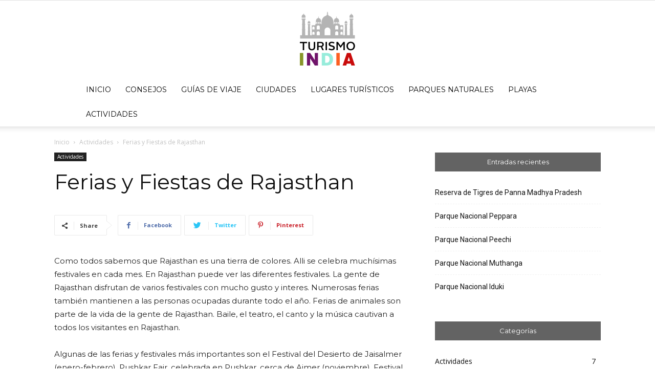

--- FILE ---
content_type: text/html; charset=UTF-8
request_url: https://turismoindia.es/wp-admin/admin-ajax.php
body_size: -14
content:
89677.e255d9120f639629126009c1cfc7e54e